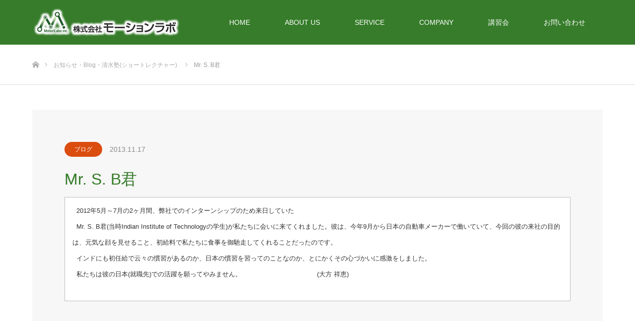

--- FILE ---
content_type: text/html; charset=UTF-8
request_url: https://motionlabo.com/news/%E6%9C%AA%E5%88%86%E9%A1%9E/149.html
body_size: 11536
content:
<!DOCTYPE html>
<html class="pc" lang="ja">
<head prefix="og: http://ogp.me/ns# fb: http://ogp.me/ns/fb#">
<meta charset="UTF-8">
<!--[if IE]><meta http-equiv="X-UA-Compatible" content="IE=edge"><![endif]-->
<meta name="viewport" content="width=device-width">
<title>Mr. S. B君 | 株式会社モーションラボ</title>
<meta name="description" content="&amp;nbsp; 2012年5月～7月の2ヶ月間、弊社でのインターンシップのため来日していた&amp;nbsp; Mr. S. B君(当時Indian Institute of Technologyの学生)が私たちに会いに来てくれました。">
<meta property="og:type" content="article" />
<meta property="og:url" content="https://motionlabo.com/news/%E6%9C%AA%E5%88%86%E9%A1%9E/149.html">
<meta property="og:title" content="Mr. S. B君" />
<meta property="og:description" content="&amp;nbsp; 2012年5月～7月の2ヶ月間、弊社でのインターンシップのため来日していた&amp;nbsp; Mr. S. B君(当時Indian Institute of Technologyの学生)が私たちに会いに来てくれました。" />
<meta property="og:site_name" content="株式会社モーションラボ" />
<meta property="og:image" content='https://motionlabo.com/wp-content/themes/source_tcd045/img/common/no_image_blog.gif'>
<meta property="og:image:secure_url" content="https://motionlabo.com/wp-content/themes/source_tcd045/img/common/no_image_blog.gif" /> 
<meta property="og:image:width" content="450" /> 
<meta property="og:image:height" content="300" />
<meta property="fb:admins" content="1404444836517091" />
<link rel="pingback" href="https://motionlabo.com/xmlrpc.php">
<link rel="shortcut icon" href="https://motionlabo.com/wp-content/uploads/2018/11/favicon.gif">
<meta name='robots' content='max-image-preview:large' />
<link rel='dns-prefetch' href='//js.stripe.com' />
<link rel='dns-prefetch' href='//www.googletagmanager.com' />
<link rel='dns-prefetch' href='//stats.wp.com' />
<link rel='preconnect' href='//c0.wp.com' />
<link rel="alternate" type="application/rss+xml" title="株式会社モーションラボ &raquo; フィード" href="https://motionlabo.com/feed" />
<link rel="alternate" type="application/rss+xml" title="株式会社モーションラボ &raquo; コメントフィード" href="https://motionlabo.com/comments/feed" />
<link rel="alternate" type="application/rss+xml" title="株式会社モーションラボ &raquo; Mr. S. B君 のコメントのフィード" href="https://motionlabo.com/news/%e6%9c%aa%e5%88%86%e9%a1%9e/149.html/feed" />
<link rel="alternate" title="oEmbed (JSON)" type="application/json+oembed" href="https://motionlabo.com/wp-json/oembed/1.0/embed?url=https%3A%2F%2Fmotionlabo.com%2Fnews%2F%25e6%259c%25aa%25e5%2588%2586%25e9%25a1%259e%2F149.html" />
<link rel="alternate" title="oEmbed (XML)" type="text/xml+oembed" href="https://motionlabo.com/wp-json/oembed/1.0/embed?url=https%3A%2F%2Fmotionlabo.com%2Fnews%2F%25e6%259c%25aa%25e5%2588%2586%25e9%25a1%259e%2F149.html&#038;format=xml" />
<style id='wp-img-auto-sizes-contain-inline-css' type='text/css'>
img:is([sizes=auto i],[sizes^="auto," i]){contain-intrinsic-size:3000px 1500px}
/*# sourceURL=wp-img-auto-sizes-contain-inline-css */
</style>
<link rel='stylesheet' id='style-css' href='https://motionlabo.com/wp-content/themes/source_tcd045/style.css?ver=1.4.1' type='text/css' media='all' />
<link rel='stylesheet' id='wp-block-library-css' href='https://c0.wp.com/c/6.9/wp-includes/css/dist/block-library/style.min.css' type='text/css' media='all' />
<style id='classic-theme-styles-inline-css' type='text/css'>
/*! This file is auto-generated */
.wp-block-button__link{color:#fff;background-color:#32373c;border-radius:9999px;box-shadow:none;text-decoration:none;padding:calc(.667em + 2px) calc(1.333em + 2px);font-size:1.125em}.wp-block-file__button{background:#32373c;color:#fff;text-decoration:none}
/*# sourceURL=/wp-includes/css/classic-themes.min.css */
</style>
<style id='pdfemb-pdf-embedder-viewer-style-inline-css' type='text/css'>
.wp-block-pdfemb-pdf-embedder-viewer{max-width:none}

/*# sourceURL=https://motionlabo.com/wp-content/plugins/pdf-embedder/block/build/style-index.css */
</style>
<link rel='stylesheet' id='mediaelement-css' href='https://c0.wp.com/c/6.9/wp-includes/js/mediaelement/mediaelementplayer-legacy.min.css' type='text/css' media='all' />
<link rel='stylesheet' id='wp-mediaelement-css' href='https://c0.wp.com/c/6.9/wp-includes/js/mediaelement/wp-mediaelement.min.css' type='text/css' media='all' />
<style id='jetpack-sharing-buttons-style-inline-css' type='text/css'>
.jetpack-sharing-buttons__services-list{display:flex;flex-direction:row;flex-wrap:wrap;gap:0;list-style-type:none;margin:5px;padding:0}.jetpack-sharing-buttons__services-list.has-small-icon-size{font-size:12px}.jetpack-sharing-buttons__services-list.has-normal-icon-size{font-size:16px}.jetpack-sharing-buttons__services-list.has-large-icon-size{font-size:24px}.jetpack-sharing-buttons__services-list.has-huge-icon-size{font-size:36px}@media print{.jetpack-sharing-buttons__services-list{display:none!important}}.editor-styles-wrapper .wp-block-jetpack-sharing-buttons{gap:0;padding-inline-start:0}ul.jetpack-sharing-buttons__services-list.has-background{padding:1.25em 2.375em}
/*# sourceURL=https://motionlabo.com/wp-content/plugins/jetpack/_inc/blocks/sharing-buttons/view.css */
</style>
<style id='global-styles-inline-css' type='text/css'>
:root{--wp--preset--aspect-ratio--square: 1;--wp--preset--aspect-ratio--4-3: 4/3;--wp--preset--aspect-ratio--3-4: 3/4;--wp--preset--aspect-ratio--3-2: 3/2;--wp--preset--aspect-ratio--2-3: 2/3;--wp--preset--aspect-ratio--16-9: 16/9;--wp--preset--aspect-ratio--9-16: 9/16;--wp--preset--color--black: #000000;--wp--preset--color--cyan-bluish-gray: #abb8c3;--wp--preset--color--white: #ffffff;--wp--preset--color--pale-pink: #f78da7;--wp--preset--color--vivid-red: #cf2e2e;--wp--preset--color--luminous-vivid-orange: #ff6900;--wp--preset--color--luminous-vivid-amber: #fcb900;--wp--preset--color--light-green-cyan: #7bdcb5;--wp--preset--color--vivid-green-cyan: #00d084;--wp--preset--color--pale-cyan-blue: #8ed1fc;--wp--preset--color--vivid-cyan-blue: #0693e3;--wp--preset--color--vivid-purple: #9b51e0;--wp--preset--gradient--vivid-cyan-blue-to-vivid-purple: linear-gradient(135deg,rgb(6,147,227) 0%,rgb(155,81,224) 100%);--wp--preset--gradient--light-green-cyan-to-vivid-green-cyan: linear-gradient(135deg,rgb(122,220,180) 0%,rgb(0,208,130) 100%);--wp--preset--gradient--luminous-vivid-amber-to-luminous-vivid-orange: linear-gradient(135deg,rgb(252,185,0) 0%,rgb(255,105,0) 100%);--wp--preset--gradient--luminous-vivid-orange-to-vivid-red: linear-gradient(135deg,rgb(255,105,0) 0%,rgb(207,46,46) 100%);--wp--preset--gradient--very-light-gray-to-cyan-bluish-gray: linear-gradient(135deg,rgb(238,238,238) 0%,rgb(169,184,195) 100%);--wp--preset--gradient--cool-to-warm-spectrum: linear-gradient(135deg,rgb(74,234,220) 0%,rgb(151,120,209) 20%,rgb(207,42,186) 40%,rgb(238,44,130) 60%,rgb(251,105,98) 80%,rgb(254,248,76) 100%);--wp--preset--gradient--blush-light-purple: linear-gradient(135deg,rgb(255,206,236) 0%,rgb(152,150,240) 100%);--wp--preset--gradient--blush-bordeaux: linear-gradient(135deg,rgb(254,205,165) 0%,rgb(254,45,45) 50%,rgb(107,0,62) 100%);--wp--preset--gradient--luminous-dusk: linear-gradient(135deg,rgb(255,203,112) 0%,rgb(199,81,192) 50%,rgb(65,88,208) 100%);--wp--preset--gradient--pale-ocean: linear-gradient(135deg,rgb(255,245,203) 0%,rgb(182,227,212) 50%,rgb(51,167,181) 100%);--wp--preset--gradient--electric-grass: linear-gradient(135deg,rgb(202,248,128) 0%,rgb(113,206,126) 100%);--wp--preset--gradient--midnight: linear-gradient(135deg,rgb(2,3,129) 0%,rgb(40,116,252) 100%);--wp--preset--font-size--small: 13px;--wp--preset--font-size--medium: 20px;--wp--preset--font-size--large: 36px;--wp--preset--font-size--x-large: 42px;--wp--preset--spacing--20: 0.44rem;--wp--preset--spacing--30: 0.67rem;--wp--preset--spacing--40: 1rem;--wp--preset--spacing--50: 1.5rem;--wp--preset--spacing--60: 2.25rem;--wp--preset--spacing--70: 3.38rem;--wp--preset--spacing--80: 5.06rem;--wp--preset--shadow--natural: 6px 6px 9px rgba(0, 0, 0, 0.2);--wp--preset--shadow--deep: 12px 12px 50px rgba(0, 0, 0, 0.4);--wp--preset--shadow--sharp: 6px 6px 0px rgba(0, 0, 0, 0.2);--wp--preset--shadow--outlined: 6px 6px 0px -3px rgb(255, 255, 255), 6px 6px rgb(0, 0, 0);--wp--preset--shadow--crisp: 6px 6px 0px rgb(0, 0, 0);}:where(.is-layout-flex){gap: 0.5em;}:where(.is-layout-grid){gap: 0.5em;}body .is-layout-flex{display: flex;}.is-layout-flex{flex-wrap: wrap;align-items: center;}.is-layout-flex > :is(*, div){margin: 0;}body .is-layout-grid{display: grid;}.is-layout-grid > :is(*, div){margin: 0;}:where(.wp-block-columns.is-layout-flex){gap: 2em;}:where(.wp-block-columns.is-layout-grid){gap: 2em;}:where(.wp-block-post-template.is-layout-flex){gap: 1.25em;}:where(.wp-block-post-template.is-layout-grid){gap: 1.25em;}.has-black-color{color: var(--wp--preset--color--black) !important;}.has-cyan-bluish-gray-color{color: var(--wp--preset--color--cyan-bluish-gray) !important;}.has-white-color{color: var(--wp--preset--color--white) !important;}.has-pale-pink-color{color: var(--wp--preset--color--pale-pink) !important;}.has-vivid-red-color{color: var(--wp--preset--color--vivid-red) !important;}.has-luminous-vivid-orange-color{color: var(--wp--preset--color--luminous-vivid-orange) !important;}.has-luminous-vivid-amber-color{color: var(--wp--preset--color--luminous-vivid-amber) !important;}.has-light-green-cyan-color{color: var(--wp--preset--color--light-green-cyan) !important;}.has-vivid-green-cyan-color{color: var(--wp--preset--color--vivid-green-cyan) !important;}.has-pale-cyan-blue-color{color: var(--wp--preset--color--pale-cyan-blue) !important;}.has-vivid-cyan-blue-color{color: var(--wp--preset--color--vivid-cyan-blue) !important;}.has-vivid-purple-color{color: var(--wp--preset--color--vivid-purple) !important;}.has-black-background-color{background-color: var(--wp--preset--color--black) !important;}.has-cyan-bluish-gray-background-color{background-color: var(--wp--preset--color--cyan-bluish-gray) !important;}.has-white-background-color{background-color: var(--wp--preset--color--white) !important;}.has-pale-pink-background-color{background-color: var(--wp--preset--color--pale-pink) !important;}.has-vivid-red-background-color{background-color: var(--wp--preset--color--vivid-red) !important;}.has-luminous-vivid-orange-background-color{background-color: var(--wp--preset--color--luminous-vivid-orange) !important;}.has-luminous-vivid-amber-background-color{background-color: var(--wp--preset--color--luminous-vivid-amber) !important;}.has-light-green-cyan-background-color{background-color: var(--wp--preset--color--light-green-cyan) !important;}.has-vivid-green-cyan-background-color{background-color: var(--wp--preset--color--vivid-green-cyan) !important;}.has-pale-cyan-blue-background-color{background-color: var(--wp--preset--color--pale-cyan-blue) !important;}.has-vivid-cyan-blue-background-color{background-color: var(--wp--preset--color--vivid-cyan-blue) !important;}.has-vivid-purple-background-color{background-color: var(--wp--preset--color--vivid-purple) !important;}.has-black-border-color{border-color: var(--wp--preset--color--black) !important;}.has-cyan-bluish-gray-border-color{border-color: var(--wp--preset--color--cyan-bluish-gray) !important;}.has-white-border-color{border-color: var(--wp--preset--color--white) !important;}.has-pale-pink-border-color{border-color: var(--wp--preset--color--pale-pink) !important;}.has-vivid-red-border-color{border-color: var(--wp--preset--color--vivid-red) !important;}.has-luminous-vivid-orange-border-color{border-color: var(--wp--preset--color--luminous-vivid-orange) !important;}.has-luminous-vivid-amber-border-color{border-color: var(--wp--preset--color--luminous-vivid-amber) !important;}.has-light-green-cyan-border-color{border-color: var(--wp--preset--color--light-green-cyan) !important;}.has-vivid-green-cyan-border-color{border-color: var(--wp--preset--color--vivid-green-cyan) !important;}.has-pale-cyan-blue-border-color{border-color: var(--wp--preset--color--pale-cyan-blue) !important;}.has-vivid-cyan-blue-border-color{border-color: var(--wp--preset--color--vivid-cyan-blue) !important;}.has-vivid-purple-border-color{border-color: var(--wp--preset--color--vivid-purple) !important;}.has-vivid-cyan-blue-to-vivid-purple-gradient-background{background: var(--wp--preset--gradient--vivid-cyan-blue-to-vivid-purple) !important;}.has-light-green-cyan-to-vivid-green-cyan-gradient-background{background: var(--wp--preset--gradient--light-green-cyan-to-vivid-green-cyan) !important;}.has-luminous-vivid-amber-to-luminous-vivid-orange-gradient-background{background: var(--wp--preset--gradient--luminous-vivid-amber-to-luminous-vivid-orange) !important;}.has-luminous-vivid-orange-to-vivid-red-gradient-background{background: var(--wp--preset--gradient--luminous-vivid-orange-to-vivid-red) !important;}.has-very-light-gray-to-cyan-bluish-gray-gradient-background{background: var(--wp--preset--gradient--very-light-gray-to-cyan-bluish-gray) !important;}.has-cool-to-warm-spectrum-gradient-background{background: var(--wp--preset--gradient--cool-to-warm-spectrum) !important;}.has-blush-light-purple-gradient-background{background: var(--wp--preset--gradient--blush-light-purple) !important;}.has-blush-bordeaux-gradient-background{background: var(--wp--preset--gradient--blush-bordeaux) !important;}.has-luminous-dusk-gradient-background{background: var(--wp--preset--gradient--luminous-dusk) !important;}.has-pale-ocean-gradient-background{background: var(--wp--preset--gradient--pale-ocean) !important;}.has-electric-grass-gradient-background{background: var(--wp--preset--gradient--electric-grass) !important;}.has-midnight-gradient-background{background: var(--wp--preset--gradient--midnight) !important;}.has-small-font-size{font-size: var(--wp--preset--font-size--small) !important;}.has-medium-font-size{font-size: var(--wp--preset--font-size--medium) !important;}.has-large-font-size{font-size: var(--wp--preset--font-size--large) !important;}.has-x-large-font-size{font-size: var(--wp--preset--font-size--x-large) !important;}
:where(.wp-block-post-template.is-layout-flex){gap: 1.25em;}:where(.wp-block-post-template.is-layout-grid){gap: 1.25em;}
:where(.wp-block-term-template.is-layout-flex){gap: 1.25em;}:where(.wp-block-term-template.is-layout-grid){gap: 1.25em;}
:where(.wp-block-columns.is-layout-flex){gap: 2em;}:where(.wp-block-columns.is-layout-grid){gap: 2em;}
:root :where(.wp-block-pullquote){font-size: 1.5em;line-height: 1.6;}
/*# sourceURL=global-styles-inline-css */
</style>
<link rel='stylesheet' id='contact-form-7-css' href='https://motionlabo.com/wp-content/plugins/contact-form-7/includes/css/styles.css?ver=6.1.4' type='text/css' media='all' />
<link rel='stylesheet' id='tcd-maps-css' href='https://motionlabo.com/wp-content/plugins/tcd-google-maps/admin.css?ver=6.9' type='text/css' media='all' />
<link rel='stylesheet' id='wpecpp-css' href='https://motionlabo.com/wp-content/plugins/wp-ecommerce-paypal/assets/css/wpecpp.css?ver=2.0.3' type='text/css' media='all' />
<link rel='stylesheet' id='tablepress-default-css' href='https://motionlabo.com/wp-content/plugins/tablepress/css/build/default.css?ver=3.2.6' type='text/css' media='all' />
<script type="text/javascript" src="https://c0.wp.com/c/6.9/wp-includes/js/jquery/jquery.min.js" id="jquery-core-js"></script>
<script type="text/javascript" src="https://c0.wp.com/c/6.9/wp-includes/js/jquery/jquery-migrate.min.js" id="jquery-migrate-js"></script>

<!-- Site Kit によって追加された Google タグ（gtag.js）スニペット -->
<!-- Google アナリティクス スニペット (Site Kit が追加) -->
<script type="text/javascript" src="https://www.googletagmanager.com/gtag/js?id=G-76EPFC05LV" id="google_gtagjs-js" async></script>
<script type="text/javascript" id="google_gtagjs-js-after">
/* <![CDATA[ */
window.dataLayer = window.dataLayer || [];function gtag(){dataLayer.push(arguments);}
gtag("set","linker",{"domains":["motionlabo.com"]});
gtag("js", new Date());
gtag("set", "developer_id.dZTNiMT", true);
gtag("config", "G-76EPFC05LV");
//# sourceURL=google_gtagjs-js-after
/* ]]> */
</script>
<link rel="https://api.w.org/" href="https://motionlabo.com/wp-json/" /><link rel="canonical" href="https://motionlabo.com/news/%e6%9c%aa%e5%88%86%e9%a1%9e/149.html" />
<link rel='shortlink' href='https://motionlabo.com/?p=149' />
<meta name="generator" content="Site Kit by Google 1.171.0" />	<style>img#wpstats{display:none}</style>
		
<link rel="stylesheet" href="https://motionlabo.com/wp-content/themes/source_tcd045/css/design-plus.css?ver=1.4.1">
<link rel="stylesheet" href="https://motionlabo.com/wp-content/themes/source_tcd045/css/sns-botton.css?ver=1.4.1">
<link rel="stylesheet" media="screen" href="https://motionlabo.com/wp-content/themes/source_tcd045/css/responsive.css?ver=1.4.1">
<link rel="stylesheet" media="screen" href="https://motionlabo.com/wp-content/themes/source_tcd045/css/footer-bar.css?ver=1.4.1">

<script src="https://motionlabo.com/wp-content/themes/source_tcd045/js/jquery.easing.1.3.js?ver=1.4.1"></script>
<script src="https://motionlabo.com/wp-content/themes/source_tcd045/js/jscript.js?ver=1.4.1"></script>
<script src="https://motionlabo.com/wp-content/themes/source_tcd045/js/footer-bar.js?ver=1.4.1"></script>
<script src="https://motionlabo.com/wp-content/themes/source_tcd045/js/comment.js?ver=1.4.1"></script>
<script src="https://motionlabo.com/wp-content/themes/source_tcd045/js/header_fix.js?ver=1.4.1"></script>

<style type="text/css">

body, input, textarea { font-family: Arial, "ヒラギノ角ゴ ProN W3", "Hiragino Kaku Gothic ProN", "メイリオ", Meiryo, sans-serif; }

.rich_font { font-family: "Hiragino Sans", "ヒラギノ角ゴ ProN", "Hiragino Kaku Gothic ProN", "游ゴシック", YuGothic, "メイリオ", Meiryo, sans-serif; font-weight: 100; }



body { font-size:14px; }



#post_title { font-size:32px; }
.post_content { font-size:14px; }

#related_post li a.image, .styled_post_list1 .image, .work_list_widget .image, .work_list .box .image, .blog_list .box .image {
  overflow: hidden;
}
#related_post li a.image img, .styled_post_list1 .image img, .work_list_widget .image img, .work_list .box .image img, .blog_list .box .image img {
  -webkit-transition: all 0.75s ease; -moz-transition: all 0.75s ease; transition: all 0.75s ease;
  -webkit-transform: scale(1); -moz-transform: scale(1); -ms-transform: scale(1); -o-transform: scale(1); transform: scale(1);
  -webkit-backface-visibility:hidden; backface-visibility:hidden;
}
#related_post li a.image:hover img, .styled_post_list1 .image:hover img, .work_list_widget .image:hover img, .work_list .box .image:hover img, .blog_list .box .image:hover img {
  -webkit-transform: scale(1.2); -moz-transform: scale(1.2); -ms-transform: scale(1.2); -o-transform: scale(1.2); transform: scale(1.2);
}
.index_archive_link, #work_navigation a, .page_navi p.back a
  { background-color:#BBBBBB; }

#header, .pc #global_menu ul ul a, #footer_bottom, .mobile #copyright, .mobile .home #header
  { background-color:#367C2A; }

.header_fix #header, .pc .header_fix #global_menu ul ul a, .mobile .header_fix #header
  { background-color:rgba(54,124,42,1.0); }

#header a, mobile a.menu_button:before
  { color:#FFFFFF; }

#footer_top, #footer_top a, #footer_bottom, #footer_bottom a
  { color:#FFFFFF; }

.pc #global_menu ul ul li.menu-item-has-children > a:before
  { border-color:transparent transparent transparent #FFFFFF; }

.pc #global_menu ul ul a:hover
  { color:#fff; }

.pc #global_menu ul ul li.menu-item-has-children > a:hover:before
  { border-color:transparent transparent transparent #fff; }

#post_title, #page_header .headline, #work_category_list .current_category .name, #work_footer_data .link, .blog_list .box .title a:hover, #footer_menu a:hover, #related_post li .title a:hover, .side_widget .styled_post_list1 .title:hover, .pc .home #global_menu li.current-menu-item > a, .pc .home #global_menu > ul > li > a:hover
  { color:#367C2A; }

a:hover, .pc #header .logo a:hover, #comment_header ul li a:hover, .pc #global_menu > ul > li.active > a, .pc #global_menu li.current-menu-item > a, .pc #global_menu > ul > li > a:hover, #header_logo .logo a:hover, #bread_crumb li.home a:hover:before, #bread_crumb li a:hover, .color_headline, #footer_bottom a:hover, .pc .home.header_fix #global_menu li.current-menu-item > a, .pc .home.header_fix #global_menu > ul > li > a:hover
  { color:#000000; }

#return_top a:hover, .next_page_link a:hover, .collapse_category_list li a:hover .count, .slick-arrow:hover, .page_navi a:hover, .page_navi p.back a:hover,
  #wp-calendar td a:hover, #wp-calendar #prev a:hover, #wp-calendar #next a:hover, .widget_search #search-btn input:hover, .widget_search #searchsubmit:hover, .side_widget.google_search #searchsubmit:hover,
    #submit_comment:hover, #comment_header ul li a:hover, #comment_header ul li.comment_switch_active a, #comment_header #comment_closed p, #post_pagination a:hover,
      #header_slider .slick-dots button:hover::before, #header_slider .slick-dots .slick-active button::before,
        .work_list .box .title a:hover, #work_navigation a:hover, #work_side_content a:hover, #work_button a:hover, #blog_list .category a:hover, #post_meta_top .category a:hover, .box_list .link_button:hover
          { background-color:#367C2A !important; }

#footer_top, .pc #global_menu ul ul a:hover, .news_list .category a:hover, .work_list .category a:hover, .blog_list .category a:hover, #related_post .headline, #comment_headline, .side_headline,
  .mobile a.menu_button:hover, .mobile #global_menu li a:hover, .index_archive_link:hover, .mobile #footer_social_link
    { background-color:#000000 !important; }

#comment_textarea textarea:focus, #guest_info input:focus, #comment_header ul li a:hover, #comment_header ul li.comment_switch_active a, #comment_header #comment_closed p, .page_navi a:hover, .page_navi p.back a:hover
  { border-color:#367C2A; }

#comment_header ul li.comment_switch_active a:after, #comment_header #comment_closed p:after
  { border-color:#367C2A transparent transparent transparent; }

.collapse_category_list li a:before
  { border-color: transparent transparent transparent #000000; }

@media screen and (min-width:600px) {
  #header_slider_nav .slick-current .label { background-color:#367C2A !important; }
}

.post_content a, .post_content a:hover { color:#367C2A; }

#footer_image .button { background-color:#FFFFFF; color:#333333; }
#footer_image .button:hover { background-color:#005909; color:#FFFFFF; }
#site_loader_spinner { border:4px solid rgba(54,124,42,0.2); border-top-color:#367C2A; }

/* Footer bar */



</style>


<meta name="generator" content="Elementor 3.34.3; features: additional_custom_breakpoints; settings: css_print_method-external, google_font-enabled, font_display-swap">
<style type="text/css"></style>			<style>
				.e-con.e-parent:nth-of-type(n+4):not(.e-lazyloaded):not(.e-no-lazyload),
				.e-con.e-parent:nth-of-type(n+4):not(.e-lazyloaded):not(.e-no-lazyload) * {
					background-image: none !important;
				}
				@media screen and (max-height: 1024px) {
					.e-con.e-parent:nth-of-type(n+3):not(.e-lazyloaded):not(.e-no-lazyload),
					.e-con.e-parent:nth-of-type(n+3):not(.e-lazyloaded):not(.e-no-lazyload) * {
						background-image: none !important;
					}
				}
				@media screen and (max-height: 640px) {
					.e-con.e-parent:nth-of-type(n+2):not(.e-lazyloaded):not(.e-no-lazyload),
					.e-con.e-parent:nth-of-type(n+2):not(.e-lazyloaded):not(.e-no-lazyload) * {
						background-image: none !important;
					}
				}
			</style>
			
<!-- Google タグ マネージャー スニペット (Site Kit が追加) -->
<script type="text/javascript">
/* <![CDATA[ */

			( function( w, d, s, l, i ) {
				w[l] = w[l] || [];
				w[l].push( {'gtm.start': new Date().getTime(), event: 'gtm.js'} );
				var f = d.getElementsByTagName( s )[0],
					j = d.createElement( s ), dl = l != 'dataLayer' ? '&l=' + l : '';
				j.async = true;
				j.src = 'https://www.googletagmanager.com/gtm.js?id=' + i + dl;
				f.parentNode.insertBefore( j, f );
			} )( window, document, 'script', 'dataLayer', 'GTM-5JXJFKH' );
			
/* ]]> */
</script>

<!-- (ここまで) Google タグ マネージャー スニペット (Site Kit が追加) -->

<!-- Jetpack Open Graph Tags -->
<meta property="og:type" content="article" />
<meta property="og:title" content="Mr. S. B君" />
<meta property="og:url" content="https://motionlabo.com/news/%e6%9c%aa%e5%88%86%e9%a1%9e/149.html" />
<meta property="og:description" content="&nbsp; 2012年5月～7月の2ヶ月間、弊社でのインターンシップのため来日していた&nbsp; Mr. &hellip;" />
<meta property="article:published_time" content="2013-11-17T07:26:10+00:00" />
<meta property="article:modified_time" content="2018-12-06T03:05:23+00:00" />
<meta property="og:site_name" content="株式会社モーションラボ" />
<meta property="og:image" content="https://s0.wp.com/i/blank.jpg" />
<meta property="og:image:width" content="200" />
<meta property="og:image:height" content="200" />
<meta property="og:image:alt" content="" />
<meta property="og:locale" content="ja_JP" />
<meta name="twitter:text:title" content="Mr. S. B君" />
<meta name="twitter:card" content="summary" />

<!-- End Jetpack Open Graph Tags -->
		<style type="text/css" id="wp-custom-css">
			/*サムネイル非表示*/
/*#work_list_wrap .box .image img*/
#related_post li a.image img, .styled_post_list1 .image img, .work_list_widget .image img, .work_list .box .image img, .blog_list .box .image img{display:none !important;}
/* バッジ表示位置 */
.grecaptcha-badge {
	bottom: 100px!important;
	z-index:10;
}
@media (max-width: 768px) {
    /* 保護マークをCSSで非表示にする */
.grecaptcha-badge { visibility: hidden; }
}

/** Start Block Kit CSS: 144-3-3a7d335f39a8579c20cdf02f8d462582 **/

.envato-block__preview{overflow: visible;}

/* Envato Kit 141 Custom Styles - Applied to the element under Advanced */

.elementor-headline-animation-type-drop-in .elementor-headline-dynamic-wrapper{
	text-align: center;
}
.envato-kit-141-top-0 h1,
.envato-kit-141-top-0 h2,
.envato-kit-141-top-0 h3,
.envato-kit-141-top-0 h4,
.envato-kit-141-top-0 h5,
.envato-kit-141-top-0 h6,
.envato-kit-141-top-0 p {
	margin-top: 0;
}

.envato-kit-141-newsletter-inline .elementor-field-textual.elementor-size-md {
	padding-left: 1.5rem;
	padding-right: 1.5rem;
}

.envato-kit-141-bottom-0 p {
	margin-bottom: 0;
}

.envato-kit-141-bottom-8 .elementor-price-list .elementor-price-list-item .elementor-price-list-header {
	margin-bottom: .5rem;
}

.envato-kit-141.elementor-widget-testimonial-carousel.elementor-pagination-type-bullets .swiper-container {
	padding-bottom: 52px;
}

.envato-kit-141-display-inline {
	display: inline-block;
}

.envato-kit-141 .elementor-slick-slider ul.slick-dots {
	bottom: -40px;
}

/** End Block Kit CSS: 144-3-3a7d335f39a8579c20cdf02f8d462582 **/



/** Start Block Kit CSS: 135-3-c665d4805631b9a8bf464e65129b2f58 **/

.envato-block__preview{overflow: visible;}

/** End Block Kit CSS: 135-3-c665d4805631b9a8bf464e65129b2f58 **/



/** Start Block Kit CSS: 69-3-4f8cfb8a1a68ec007f2be7a02bdeadd9 **/

.envato-kit-66-menu .e--pointer-framed .elementor-item:before{
	border-radius:1px;
}

.envato-kit-66-subscription-form .elementor-form-fields-wrapper{
	position:relative;
}

.envato-kit-66-subscription-form .elementor-form-fields-wrapper .elementor-field-type-submit{
	position:static;
}

.envato-kit-66-subscription-form .elementor-form-fields-wrapper .elementor-field-type-submit button{
	position: absolute;
    top: 50%;
    right: 6px;
    transform: translate(0, -50%);
		-moz-transform: translate(0, -50%);
		-webmit-transform: translate(0, -50%);
}

.envato-kit-66-testi-slider .elementor-testimonial__footer{
	margin-top: -60px !important;
	z-index: 99;
  position: relative;
}

.envato-kit-66-featured-slider .elementor-slides .slick-prev{
	width:50px;
	height:50px;
	background-color:#ffffff !important;
	transform:rotate(45deg);
	-moz-transform:rotate(45deg);
	-webkit-transform:rotate(45deg);
	left:-25px !important;
	-webkit-box-shadow: 0px 1px 2px 1px rgba(0,0,0,0.32);
	-moz-box-shadow: 0px 1px 2px 1px rgba(0,0,0,0.32);
	box-shadow: 0px 1px 2px 1px rgba(0,0,0,0.32);
}

.envato-kit-66-featured-slider .elementor-slides .slick-prev:before{
	display:block;
	margin-top:0px;
	margin-left:0px;
	transform:rotate(-45deg);
	-moz-transform:rotate(-45deg);
	-webkit-transform:rotate(-45deg);
}

.envato-kit-66-featured-slider .elementor-slides .slick-next{
	width:50px;
	height:50px;
	background-color:#ffffff !important;
	transform:rotate(45deg);
	-moz-transform:rotate(45deg);
	-webkit-transform:rotate(45deg);
	right:-25px !important;
	-webkit-box-shadow: 0px 1px 2px 1px rgba(0,0,0,0.32);
	-moz-box-shadow: 0px 1px 2px 1px rgba(0,0,0,0.32);
	box-shadow: 0px 1px 2px 1px rgba(0,0,0,0.32);
}

.envato-kit-66-featured-slider .elementor-slides .slick-next:before{
	display:block;
	margin-top:-5px;
	margin-right:-5px;
	transform:rotate(-45deg);
	-moz-transform:rotate(-45deg);
	-webkit-transform:rotate(-45deg);
}

.envato-kit-66-orangetext{
	color:#f4511e;
}

.envato-kit-66-countdown .elementor-countdown-label{
	display:inline-block !important;
	border:2px solid rgba(255,255,255,0.2);
	padding:9px 20px;
}

/** End Block Kit CSS: 69-3-4f8cfb8a1a68ec007f2be7a02bdeadd9 **/

		</style>
		</head>
<body id="body" class="wp-singular news-template-default single single-news postid-149 wp-theme-source_tcd045 fix_top mobile_header_fix elementor-default elementor-kit-1269">

<div id="site_loader_overlay">
 <div id="site_loader_spinner"></div>
</div>
<div id="site_wrap">

 <div id="header">
  <div id="header_inner" class="clearfix">
   <div id="logo_image">
 <h1 class="logo">
  <a href="https://motionlabo.com/" title="株式会社モーションラボ">
      <img class="pc_logo_image" src="https://motionlabo.com/wp-content/uploads/2019/01/logo.png?1769576736" alt="株式会社モーションラボ" title="株式会社モーションラボ" />
         <img class="mobile_logo_image" src="https://motionlabo.com/wp-content/uploads/2019/01/logo.png?1769576736" alt="株式会社モーションラボ" title="株式会社モーションラボ" />
     </a>
 </h1>
</div>
      <div id="global_menu">
    <ul id="menu-heder" class="menu"><li id="menu-item-428" class="menu-item menu-item-type-post_type menu-item-object-page menu-item-home menu-item-428"><a href="https://motionlabo.com/">HOME</a></li>
<li id="menu-item-427" class="menu-item menu-item-type-post_type menu-item-object-page menu-item-427"><a href="https://motionlabo.com/about-us">ABOUT US</a></li>
<li id="menu-item-479" class="menu-item menu-item-type-post_type menu-item-object-page menu-item-has-children menu-item-479"><a href="https://motionlabo.com/service">SERVICE</a>
<ul class="sub-menu">
	<li id="menu-item-425" class="menu-item menu-item-type-post_type menu-item-object-page menu-item-425"><a href="https://motionlabo.com/service/problem_solving">問題解決サービス</a></li>
	<li id="menu-item-423" class="menu-item menu-item-type-post_type menu-item-object-page menu-item-423"><a href="https://motionlabo.com/service/technical_education">技術者教育サービス</a></li>
	<li id="menu-item-422" class="menu-item menu-item-type-post_type menu-item-object-page menu-item-422"><a href="https://motionlabo.com/service/analysis">解析サービス</a></li>
	<li id="menu-item-424" class="menu-item menu-item-type-post_type menu-item-object-page menu-item-424"><a href="https://motionlabo.com/service/senior_talent">シニア人材</a></li>
</ul>
</li>
<li id="menu-item-833" class="menu-item menu-item-type-post_type menu-item-object-page menu-item-833"><a href="https://motionlabo.com/company">COMPANY</a></li>
<li id="menu-item-420" class="menu-item menu-item-type-post_type menu-item-object-page menu-item-420"><a href="https://motionlabo.com/training">講習会</a></li>
<li id="menu-item-511" class="menu-item menu-item-type-post_type menu-item-object-page menu-item-511"><a href="https://motionlabo.com/contact">お問い合わせ</a></li>
</ul>   </div>
   <a href="#" class="menu_button"><span>menu</span></a>
     </div>
 </div><!-- END #header -->


 <div id="top">

  
 </div><!-- END #top -->

 <div id="main_contents" class="clearfix">

<div id="bread_crumb">

<ul class="clearfix">
 <li itemscope="itemscope" itemtype="http://data-vocabulary.org/Breadcrumb" class="home"><a itemprop="url" href="https://motionlabo.com/"><span itemprop="title">ホーム</span></a></li>
 <li itemscope="itemscope" itemtype="http://data-vocabulary.org/Breadcrumb"><a itemprop="url" href="https://motionlabo.com/news"><span itemprop="title">お知らせ・Blog・清水塾(ショートレクチャー)</span></a></li>
 <li class="last">Mr. S. B君</li>
</ul>

</div>

<div id="main_col" class="clearfix">

 
 <div id="single_news">

    <ul id="post_meta_top" class="clearfix">
   <li class="category"><a style="background:#DB4D0F;" href="https://motionlabo.com/news-cat/blog">ブログ</a></li>   <li class="date"><time class="entry-date updated" datetime="2018-12-06T12:05:23+09:00">2013.11.17</time></li>  </ul>
  
  <h2 id="post_title" class="rich_font">Mr. S. B君</h2>

  <div id="article">

   <div class="post_content clearfix">
    <table border="0" cellspacing="0" cellpadding="0" align="left">
<tbody>
<tr>
<td align="left" valign="top">
<p align="left"><span style="font-size: small;">&nbsp; 2012年5月～7月の2ヶ月間、弊社でのインターンシップのため来日していた<br /></span><span style="font-size: small;">&nbsp; Mr. S. B君(当時Indian Institute of Technologyの学生)が私たちに会いに来てくれました。彼は、今年9月から日本の自動車メーカーで働いていて、今回の彼の来社の目的は、元気な顔を見せること、初給料で私たちに食事を御馳走してくれることだったのです。<br /></span><span style="font-size: small;">&nbsp; インドにも初任給で云々の慣習があるのか、日本の慣習を習ってのことなのか、とにかくその心づかいに感激をしました。<br /><span style="font-size: small;">&nbsp; 私たちは彼の日本(就職先)での活躍を願ってやみません。 &nbsp; &nbsp; &nbsp; &nbsp; &nbsp; &nbsp; &nbsp; &nbsp; &nbsp; &nbsp; &nbsp; &nbsp; &nbsp; &nbsp; &nbsp; &nbsp; &nbsp; &nbsp; &nbsp;(大方 祥恵)</span></span></p>
</td>
</tr>
</tbody>
</table>
<p><span style="font-size: small;">&nbsp;&nbsp;</span></p>
       </div>

  </div><!-- END #article -->

 </div><!-- END #single_news -->

  <div id="work_navigation" class="clearfix">
  <a class='prev' href='https://motionlabo.com/news/%e6%9c%aa%e5%88%86%e9%a1%9e/148.html' title='達成感'>前のお知らせ</a>
<a class='next' href='https://motionlabo.com/news/%e6%9c%aa%e5%88%86%e9%a1%9e/150.html' title='RecurDyn Users&#8217; Conference 2013'>次のお知らせ</a>
 </div>

 
 <div id="single_news_list">
  <ol class="news_list clearfix">
      <li class="clearfix">
    <p class="date"><time class="entry-date updated" datetime="2026-01-08T12:54:27+09:00">2026.01.08</time></p>    <div class="category"><a style="background:#DB4D0F;" href="https://motionlabo.com/news-cat/blog">ブログ</a></div>    <p class="title"><a href="https://motionlabo.com/news/%e6%9c%aa%e5%88%86%e9%a1%9e/1772.html" title="年頭のご挨拶">年頭のご挨拶</a></p>
   </li>
      <li class="clearfix">
    <p class="date"><time class="entry-date updated" datetime="2026-01-08T09:54:09+09:00">2026.01.08</time></p>    <div class="category"><a style="background:#00BBFF;" href="https://motionlabo.com/news-cat/news">お知らせ</a></div>    <p class="title"><a href="https://motionlabo.com/news/%e6%9c%aa%e5%88%86%e9%a1%9e/1771.html" title="2026年1月　事務所不在のお知らせ">2026年1月　事務所不在のお知らせ</a></p>
   </li>
      <li class="clearfix">
    <p class="date"><time class="entry-date updated" datetime="2025-12-18T09:19:23+09:00">2025.12.11</time></p>    <div class="category"><a style="background:#00BBFF;" href="https://motionlabo.com/news-cat/news">お知らせ</a></div>    <p class="title"><a href="https://motionlabo.com/news/%e6%9c%aa%e5%88%86%e9%a1%9e/1766.html" title="年末年始休暇のお知らせ">年末年始休暇のお知らせ</a></p>
   </li>
      <li class="clearfix">
    <p class="date"><time class="entry-date updated" datetime="2025-12-04T09:36:42+09:00">2025.12.04</time></p>    <div class="category"><a style="background:#DB4D0F;" href="https://motionlabo.com/news-cat/blog">ブログ</a></div>    <p class="title"><a href="https://motionlabo.com/news/%e6%9c%aa%e5%88%86%e9%a1%9e/1764.html" title="クマの次はイノシシ">クマの次はイノシシ</a></p>
   </li>
      <li class="clearfix">
    <p class="date"><time class="entry-date updated" datetime="2025-11-27T09:50:09+09:00">2025.11.27</time></p>    <div class="category"><a style="background:#00BBFF;" href="https://motionlabo.com/news-cat/news">お知らせ</a></div>    <p class="title"><a href="https://motionlabo.com/news/%e6%9c%aa%e5%88%86%e9%a1%9e/1762.html" title="2025年12月　事務所不在のお知らせ">2025年12月　事務所不在のお知らせ</a></p>
   </li>
      <li class="clearfix">
    <p class="date"><time class="entry-date updated" datetime="2025-11-06T11:23:33+09:00">2025.11.06</time></p>    <div class="category"><a style="background:#DB4D0F;" href="https://motionlabo.com/news-cat/blog">ブログ</a></div>    <p class="title"><a href="https://motionlabo.com/news/%e6%9c%aa%e5%88%86%e9%a1%9e/1758.html" title="熊出没">熊出没</a></p>
   </li>
      <li class="clearfix">
    <p class="date"><time class="entry-date updated" datetime="2025-10-09T08:48:29+09:00">2025.10.09</time></p>    <div class="category"><a style="background:#00BBFF;" href="https://motionlabo.com/news-cat/news">お知らせ</a></div>    <p class="title"><a href="https://motionlabo.com/news/%e6%9c%aa%e5%88%86%e9%a1%9e/1751.html" title="2025年10月　事務所不在のお知らせ">2025年10月　事務所不在のお知らせ</a></p>
   </li>
      <li class="clearfix">
    <p class="date"><time class="entry-date updated" datetime="2025-10-02T11:10:03+09:00">2025.10.02</time></p>    <div class="category"><a style="background:#DB4D0F;" href="https://motionlabo.com/news-cat/blog">ブログ</a></div>    <p class="title"><a href="https://motionlabo.com/news/%e6%9c%aa%e5%88%86%e9%a1%9e/1749.html" title="花巻に里帰り">花巻に里帰り</a></p>
   </li>
      <li class="clearfix">
    <p class="date"><time class="entry-date updated" datetime="2025-09-04T09:19:09+09:00">2025.09.04</time></p>    <div class="category"><a style="background:#DB4D0F;" href="https://motionlabo.com/news-cat/blog">ブログ</a></div>    <p class="title"><a href="https://motionlabo.com/news/%e6%9c%aa%e5%88%86%e9%a1%9e/1747.html" title="熊出没">熊出没</a></p>
   </li>
      <li class="clearfix">
    <p class="date"><time class="entry-date updated" datetime="2025-09-04T09:10:23+09:00">2025.09.04</time></p>    <div class="category"><a style="background:#00BBFF;" href="https://motionlabo.com/news-cat/news">お知らせ</a></div>    <p class="title"><a href="https://motionlabo.com/news/%e6%9c%aa%e5%88%86%e9%a1%9e/1746.html" title="2025年9月　事務所不在のお知らせ">2025年9月　事務所不在のお知らせ</a></p>
   </li>
     </ol><!-- END .work_list -->
 </div><!-- END #single_news_list -->

</div><!-- END #main_col -->


 </div><!-- END #main_contents -->
  <div id="footer_image" class="animation_element">
  <div class="wide_image" style="background:url(https://motionlabo.com/wp-content/uploads/2018/11/SERVICE-header_img.jpg) no-repeat center center; background-size:cover;">
   <div class="caption">
    <h3 class="title rich_font" style="font-size:30px; text-shadow:0px 0px 0px #333333; color:#222222;">マルチボディダイナミクス、振動、回転体、粘弾性体、解体等<br />
に関するどんな疑問でも、気軽にご相談ください。</h3>
    <div class="desc" style="text-shadow:0px 0px 0px #333333; color:#222222;">
         </div>
        <a class="button" href="https://motionlabo.com/contact">ご相談はこちらから</a>
       </div>
  </div>
 </div><!-- END #footer_image -->
 
   
 <div id="footer_top">
  <div id="footer_top_inner" class="clearfix">

      <div id="footer_menu" class="clearfix">
    <ul id="menu-heder-1" class="menu"><li class="menu-item menu-item-type-post_type menu-item-object-page menu-item-home menu-item-428"><a href="https://motionlabo.com/">HOME</a></li>
<li class="menu-item menu-item-type-post_type menu-item-object-page menu-item-427"><a href="https://motionlabo.com/about-us">ABOUT US</a></li>
<li class="menu-item menu-item-type-post_type menu-item-object-page menu-item-479"><a href="https://motionlabo.com/service">SERVICE</a></li>
<li class="menu-item menu-item-type-post_type menu-item-object-page menu-item-833"><a href="https://motionlabo.com/company">COMPANY</a></li>
<li class="menu-item menu-item-type-post_type menu-item-object-page menu-item-420"><a href="https://motionlabo.com/training">講習会</a></li>
<li class="menu-item menu-item-type-post_type menu-item-object-page menu-item-511"><a href="https://motionlabo.com/contact">お問い合わせ</a></li>
</ul><ul id="menu-footer_service" class="menu"><li id="menu-item-438" class="menu-item menu-item-type-post_type menu-item-object-page menu-item-438"><a href="https://motionlabo.com/service/problem_solving">問題解決サービス</a></li>
<li id="menu-item-436" class="menu-item menu-item-type-post_type menu-item-object-page menu-item-436"><a href="https://motionlabo.com/service/technical_education">技術者教育サービス</a></li>
<li id="menu-item-435" class="menu-item menu-item-type-post_type menu-item-object-page menu-item-435"><a href="https://motionlabo.com/service/analysis">解析・計測サービス</a></li>
<li id="menu-item-437" class="menu-item menu-item-type-post_type menu-item-object-page menu-item-437"><a href="https://motionlabo.com/service/senior_talent">シニア人材</a></li>
</ul>   </div><!-- END #footer_menu -->
   
   <div id="footer_address">
    <div class="logo_area">
 <p class="logo">
  <a href="https://motionlabo.com/" title="株式会社モーションラボ">
   <img  src="https://motionlabo.com/wp-content/uploads/2018/11/logo2.png?1769576736" alt="株式会社モーションラボ" title="株式会社モーションラボ" />  </a>
 </p>
</div>
        <ul class="info clearfix">
     <li>株式会社モーションラボ</li>
     <li>〒970-8044　福島県いわき市中央台飯野2-11-17</li>
     <li>0246-28-5486</li>
    </ul>
       </div>

  </div><!-- END #footer_top_inner -->
 </div><!-- END #footer_top -->

 <div id="footer_bottom">
  <div id="footer_bottom_inner" class="clearfix">

      <ul id="footer_social_link" class="clearfix">
                <li class="rss"><a class="target_blank" href="https://motionlabo.com/feed">RSS</a></li>   </ul>
   
   <p id="copyright">Copyright &copy;&nbsp; <a href="https://motionlabo.com/">株式会社モーションラボ</a></p>

   <div id="return_top">
    <a href="#body"><span>PAGE TOP</span></a>
   </div>

  </div><!-- END #footer_bottom_inner -->
 </div><!-- END #footer_bottom -->

 
</div><!-- #site_wrap -->

 <script>
 
 jQuery(document).ready(function($){

  function after_load() {
    $('#site_loader_spinner').delay(300).fadeOut(600);
    $('#site_loader_overlay').delay(600).fadeOut(900);
    $('#site_wrap').css('display', 'block');
          }

  $(window).load(function () {
    after_load();
      });

  $(function(){
    setTimeout(function(){
      if( $('#site_loader_overlay').is(':visible') ) {
        after_load();
      }
    }, 3000);
  });

 });

 </script>


<script type="speculationrules">
{"prefetch":[{"source":"document","where":{"and":[{"href_matches":"/*"},{"not":{"href_matches":["/wp-*.php","/wp-admin/*","/wp-content/uploads/*","/wp-content/*","/wp-content/plugins/*","/wp-content/themes/source_tcd045/*","/*\\?(.+)"]}},{"not":{"selector_matches":"a[rel~=\"nofollow\"]"}},{"not":{"selector_matches":".no-prefetch, .no-prefetch a"}}]},"eagerness":"conservative"}]}
</script>
			<script>
				const lazyloadRunObserver = () => {
					const lazyloadBackgrounds = document.querySelectorAll( `.e-con.e-parent:not(.e-lazyloaded)` );
					const lazyloadBackgroundObserver = new IntersectionObserver( ( entries ) => {
						entries.forEach( ( entry ) => {
							if ( entry.isIntersecting ) {
								let lazyloadBackground = entry.target;
								if( lazyloadBackground ) {
									lazyloadBackground.classList.add( 'e-lazyloaded' );
								}
								lazyloadBackgroundObserver.unobserve( entry.target );
							}
						});
					}, { rootMargin: '200px 0px 200px 0px' } );
					lazyloadBackgrounds.forEach( ( lazyloadBackground ) => {
						lazyloadBackgroundObserver.observe( lazyloadBackground );
					} );
				};
				const events = [
					'DOMContentLoaded',
					'elementor/lazyload/observe',
				];
				events.forEach( ( event ) => {
					document.addEventListener( event, lazyloadRunObserver );
				} );
			</script>
					<!-- Google タグ マネージャー (noscript) スニペット (Site Kit が追加) -->
		<noscript>
			<iframe src="https://www.googletagmanager.com/ns.html?id=GTM-5JXJFKH" height="0" width="0" style="display:none;visibility:hidden"></iframe>
		</noscript>
		<!-- (ここまで) Google タグ マネージャー (noscript) スニペット (Site Kit が追加) -->
		<script type="text/javascript" src="https://c0.wp.com/c/6.9/wp-includes/js/comment-reply.min.js" id="comment-reply-js" async="async" data-wp-strategy="async" fetchpriority="low"></script>
<script type="text/javascript" src="https://c0.wp.com/c/6.9/wp-includes/js/dist/hooks.min.js" id="wp-hooks-js"></script>
<script type="text/javascript" src="https://c0.wp.com/c/6.9/wp-includes/js/dist/i18n.min.js" id="wp-i18n-js"></script>
<script type="text/javascript" id="wp-i18n-js-after">
/* <![CDATA[ */
wp.i18n.setLocaleData( { 'text direction\u0004ltr': [ 'ltr' ] } );
//# sourceURL=wp-i18n-js-after
/* ]]> */
</script>
<script type="text/javascript" src="https://motionlabo.com/wp-content/plugins/contact-form-7/includes/swv/js/index.js?ver=6.1.4" id="swv-js"></script>
<script type="text/javascript" id="contact-form-7-js-translations">
/* <![CDATA[ */
( function( domain, translations ) {
	var localeData = translations.locale_data[ domain ] || translations.locale_data.messages;
	localeData[""].domain = domain;
	wp.i18n.setLocaleData( localeData, domain );
} )( "contact-form-7", {"translation-revision-date":"2025-11-30 08:12:23+0000","generator":"GlotPress\/4.0.3","domain":"messages","locale_data":{"messages":{"":{"domain":"messages","plural-forms":"nplurals=1; plural=0;","lang":"ja_JP"},"This contact form is placed in the wrong place.":["\u3053\u306e\u30b3\u30f3\u30bf\u30af\u30c8\u30d5\u30a9\u30fc\u30e0\u306f\u9593\u9055\u3063\u305f\u4f4d\u7f6e\u306b\u7f6e\u304b\u308c\u3066\u3044\u307e\u3059\u3002"],"Error:":["\u30a8\u30e9\u30fc:"]}},"comment":{"reference":"includes\/js\/index.js"}} );
//# sourceURL=contact-form-7-js-translations
/* ]]> */
</script>
<script type="text/javascript" id="contact-form-7-js-before">
/* <![CDATA[ */
var wpcf7 = {
    "api": {
        "root": "https:\/\/motionlabo.com\/wp-json\/",
        "namespace": "contact-form-7\/v1"
    }
};
//# sourceURL=contact-form-7-js-before
/* ]]> */
</script>
<script type="text/javascript" src="https://motionlabo.com/wp-content/plugins/contact-form-7/includes/js/index.js?ver=6.1.4" id="contact-form-7-js"></script>
<script type="text/javascript" src="https://js.stripe.com/v3/" id="stripe-js-js"></script>
<script type="text/javascript" id="wpecpp-js-extra">
/* <![CDATA[ */
var wpecpp = {"ajaxUrl":"https://motionlabo.com/wp-admin/admin-ajax.php","nonce":"b53621b5b7","opens":"2","cancel":"http://motionlabo.com/cancel","return":"http://motionlabo.com/thankyou"};
//# sourceURL=wpecpp-js-extra
/* ]]> */
</script>
<script type="text/javascript" src="https://motionlabo.com/wp-content/plugins/wp-ecommerce-paypal/assets/js/wpecpp.js?ver=2.0.3" id="wpecpp-js"></script>
<script type="text/javascript" id="jetpack-stats-js-before">
/* <![CDATA[ */
_stq = window._stq || [];
_stq.push([ "view", {"v":"ext","blog":"165329379","post":"149","tz":"9","srv":"motionlabo.com","j":"1:15.4"} ]);
_stq.push([ "clickTrackerInit", "165329379", "149" ]);
//# sourceURL=jetpack-stats-js-before
/* ]]> */
</script>
<script type="text/javascript" src="https://stats.wp.com/e-202605.js" id="jetpack-stats-js" defer="defer" data-wp-strategy="defer"></script>
</body>
</html>
